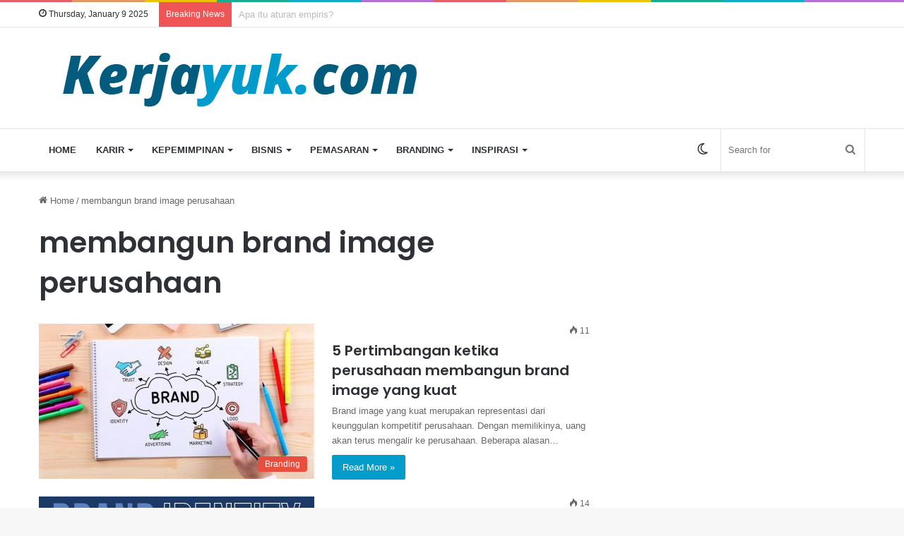

--- FILE ---
content_type: text/html; charset=utf-8
request_url: https://www.google.com/recaptcha/api2/aframe
body_size: 269
content:
<!DOCTYPE HTML><html><head><meta http-equiv="content-type" content="text/html; charset=UTF-8"></head><body><script nonce="yLLqSFBrwwWoVB9wZtjCeQ">/** Anti-fraud and anti-abuse applications only. See google.com/recaptcha */ try{var clients={'sodar':'https://pagead2.googlesyndication.com/pagead/sodar?'};window.addEventListener("message",function(a){try{if(a.source===window.parent){var b=JSON.parse(a.data);var c=clients[b['id']];if(c){var d=document.createElement('img');d.src=c+b['params']+'&rc='+(localStorage.getItem("rc::a")?sessionStorage.getItem("rc::b"):"");window.document.body.appendChild(d);sessionStorage.setItem("rc::e",parseInt(sessionStorage.getItem("rc::e")||0)+1);localStorage.setItem("rc::h",'1769546649636');}}}catch(b){}});window.parent.postMessage("_grecaptcha_ready", "*");}catch(b){}</script></body></html>